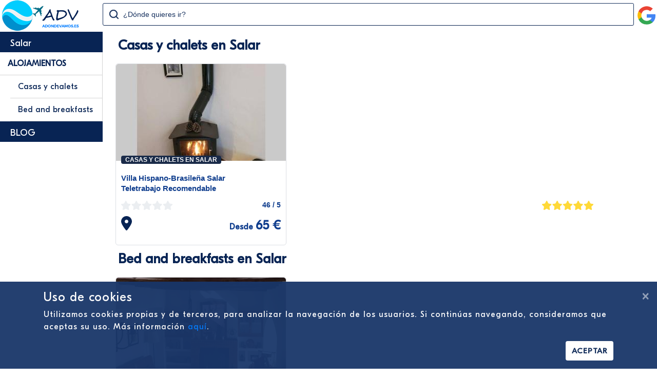

--- FILE ---
content_type: text/html; charset=utf-8
request_url: https://adondevamos.es/alojamientos/espana/andalucia/granada/salar/
body_size: 53623
content:


<!DOCTYPE html>

<html lang="es">
<head><meta http-equiv="Content-Type" content="text/html; charset=utf-8" /><meta name="viewport" content="width=device-width, initial-scale=1.0" /><title>
	Alojamientos en Salar - ADondeVamos.es
</title><script src="/Scripts/modernizr-2.8.3.js"></script>
<link href="/Content/bootstrap.min.css" rel="stylesheet"/>
<link href="/Content/Site.css" rel="stylesheet"/>
<link href="../../../../../favicon.ico" rel="shortcut icon" type="image/x-icon" />

    <!-- GetYourGuide Analytics -->
    <script async defer src="https://widget.getyourguide.com/dist/pa.umd.production.min.js" data-gyg-partner-id="5IQO55D"></script>
    <meta name="publisuites-verify-code" content="aHR0cHM6Ly9hZG9uZGV2YW1vcy5lcw==" /><meta name="yandex-verification" content="cad697e6d5e6cbf3" />

        <!-- Loading CSS -->
        <style>
            .loading {
                position: fixed;
                top: 0;
                left: 0;
                right: 0;
                bottom: 0;
                background-color: white;
                display: flex;
                justify-content: center;
                align-items: center;
                z-index: 9999;
                transition: 1s all;
                opacity: 0;
            }
            .loading.show {
                opacity: 1;
            }
            .loading .spin {
                border: 3px solid hsla(185, 100%, 62%, 0.2);
                border-top-color: #082454;
                border-radius: 50%;
                width: 3em;
                height: 3em;
                animation: spin 1s linear infinite;
            }
            @keyframes spin {
              to {
                transform: rotate(360deg);
              }
            }            
        </style>
<style>.main {width: 200px;position: fixed;z-index: 1;top: 62px;min-width: 200px;}.contenedorGeneral {margin-top: 62px;}header {position: fixed;z-index: 2;background-color: #FFF;}@media (min-width: 768px) {.main {display: block;}.contenedorGeneral {padding-top: 5px;float: right;padding-left: 10px;padding-right: 10px;width: calc(100% - 200px);}}@media (max-width: 767px) {.main {display: none;}.contenedorGeneral {width: 100%;padding-right: 15px;padding-left: 15px;margin-right: auto;margin-left: auto;}header {margin-top: -62px;}}</style><meta property="og:title" content="Alojamientos en Salar" /><meta property="og:description" content="Casas y chalets en Salar, Bed and breakfasts en Salar" /><meta property="og:url" content="https://adondevamos.es/alojamientos/espana/andalucia/granada/salar/" /><meta property="og:site_name" content="ADondeVamos" /><meta property="og:type" content="website" /><meta property="fb:app_id" content="428351038893302" /><meta property="og:image" content="https://adondevamos.es/imagen-alojamiento/villa-hispano-brasilena-salar" /><meta name="description" content="Casas y chalets en Salar, Bed and breakfasts en Salar" /><meta name="keywords" content="chalets, breakfasts" /></head>
<body itemscope itemtype="https://schema.org/WebPage">
    <form method="post" action="./?Pais=espana&amp;Comunidad=andalucia&amp;Provincia=granada&amp;Poblacion=salar" id="ctl01">
<div class="aspNetHidden">
<input type="hidden" name="__EVENTTARGET" id="__EVENTTARGET" value="" />
<input type="hidden" name="__EVENTARGUMENT" id="__EVENTARGUMENT" value="" />
<input type="hidden" name="__VIEWSTATE" id="__VIEWSTATE" value="BuKCWPxg4KzLKaw1MebzZ0lHNuc+6C7vBW6ak3Rs7MhiS1dZLamjMrKNxml/U7LXiS8QuOh/J5BVfnyipSuFpQCg2/T0JXKr0RMazM9Fz776M+PZDGLrKcjQwwnvqJ503jcaXZqBeBGEREer25FF54mm7dxH1ggA+obTGHVL1rVlB1z+vpN3S3Pi1+eZBtSjDsOHBhDE62XtXk06Ao0UhByNKvHJBvM07SYyj7Skraeph3cRVylM5/Mvja1EuFZyRvvJ3DCVagYJRHNdBr8pyJ4TB2YfvEowgPvPSyZyqvJEFsyZT6Oq1s9wQ8CGYfPt8P82wTQMOB9FINfqQVgrElgk/QeLR96HmLg+vVQc6D7q0gd6ypZ+J7jNFDYDZJKKrlc8ymk8Q4ifu5Ouv7FfJZ48gZLL14dM9GWn2HJRMbElWL46pfLhHIhTrv9k9d1teANHvfhu2Xr7QJj6Cb5zihJ7WhGpuJRS9M8/JWxAWURzSJlonyLYCv1Tby59grDeZybchFCWua2Z93Z+h2GbAV5oT5XbfYVYv/sLkqDXhVzaTo3tiGsHU1+abzFTIExb2xCcAalGVumtJycjysW6DWHcg1qMOB4eWror/JAd41KH4egOG1UouoA8iu3sIXbV61KvGtNy6winBDyERSbTT6DfkvK3HJqD594fpDorryJ3+J2WZRQT/6eGINls0ebnad4FcSoXRbaaTI3KYl1dTHXnb0OCzhVOmb1jl8nQKy2a08gGeztKsCimQYlJr16z9PbvwHImCYW4l5BoNa903mj470bSP+dOMQBcRguREQD5C4llDuZsbUVLwD/cSjza30tP0P8HPHCHgwvFoLwd5KQiFjFkS/hANo17mH9lSmo4tvP+Gq1EdLTERFkzfpLLI3sNu+ibyZl0sqtIENy740BabPQluQydQrF9MO/2WafgsMc0sN8VMjwSXWJcvXKpOAnPzd1HvzteMsaDa/FmjpwFH/9bFN/H+MT/3Zi4ywnO0k0101Wh46HqPCpT/FGf0LYNsygBL/5wyC7ibOp+Y7Yu1QbM7XcadLIPVI6NUCuu7J7Jtxwe+2JIflhvU1/7TTygb6EM1aAMl2ZSrNf5UDsBJK/6cJv7z0Q+57+z6RptPGuSjH7TtX1oggPl9SrqXaesfV/iulMGSY33WPoY+4T8cOgHHySXVKkyJJU92gW31lHphDsTS4rV6COU0ufm5VtsXNMRtLF/khYvBXIATm2VDT5FTEAs4npaeMnnCnbOx7f954Pou6EAR2joJqiWJBp57pCWaP39bkZRfiU+CdAcn1riMuX9/hBcLCujR1aLa7El77qr/HDBQMAP7RKkPh6snJqMtbVl8fl3funaTkR925MA3rzkiPb8sYPTxE8qA8zzPwU4YyB9UDIu7OMciyJuY2GVhGypn67ZtmAZ1g9em8YvQL11Vuh+vaCsNKZN3h8+g84e+BHfGuBa8tb+GSbhz2e6/oVC9uUlhavl/N2HVW8IpxPxEuE7Ltel8AENKlNFu4+ktqHMh8hb77MjasjExZjPX5ByA5cBZ+/MHuPtLC8EQBHHDLflRsXpROe5KLhMp+gBBXvU6RpMCTaGHOkfyfP0VY3vxUNR4Dvk0/koxdALB3F6GmXzFoxVBc2lOmlNj2zWyjlQn0WtzB2z7K3W/Ci2Kj4bhCMNUKCFg+tNFjwGjCbUTPUD8yDCNWs7VGQU2x+obFx3p1wn23Z+efCBFtP1oBWCOdfre+3BguLa1Y6Z2Cd/GkYHFztjJzYZbmpA03eXX1c+46utkwPo4MRFZ7UOCoWq9Oat87kBJ/oytmUosxOKmbQvuFLvH5O/LPp6QsuOMT+umJ7m8Fvf+rOWwiLzPFFCgFsalTYm1KeFB/k9LG7ITCV2Y3lrct6YEcTEld02oyLhsD48h0a2T870jSKNaio/[base64]" />
</div>

<script >
//<![CDATA[
var theForm = document.forms['ctl01'];
if (!theForm) {
    theForm = document.ctl01;
}
function __doPostBack(eventTarget, eventArgument) {
    if (!theForm.onsubmit || (theForm.onsubmit() != false)) {
        theForm.__EVENTTARGET.value = eventTarget;
        theForm.__EVENTARGUMENT.value = eventArgument;
        theForm.submit();
    }
}
//]]>
</script>



<script src="/bundles/MsAjaxJs?v=D6VN0fHlwFSIWjbVzi6mZyE9Ls-4LNrSSYVGRU46XF81" ></script>
<script >
//<![CDATA[
if (typeof(Sys) === 'undefined') throw new Error('ASP.NET Ajax client-side framework failed to load.');
//]]>
</script>

<script src="../../../../../Scripts/jquery-3.6.0.min.js" ></script>
<script src="../../../../../Scripts/bootstrap.min.js" ></script>
<script src="/bundles/WebFormsJs?v=N8tymL9KraMLGAMFuPycfH3pXe6uUlRXdhtYv8A_jUU1" ></script>
        <!-- Loading HTML -->
        <div class="loading show">
            <div class="spin">
            </div>
        </div>

        <!-- Loading Javascript -->
        <script>
            // Loading
            var Loading = (loadingDelayHidden = 0) => { let loading = null; const myLoadingDelayHidden = loadingDelayHidden; let imgs = []; let lenImgs = 0; let counterImgsLoading = 0; function incrementCounterImgs() { counterImgsLoading += 1; if (counterImgsLoading === lenImgs) { hideLoading() } } function hideLoading() { if (loading !== null) { loading.classList.remove('show'); setTimeout(function () { loading.remove() }, myLoadingDelayHidden) } } function init() { document.addEventListener('DOMContentLoaded', function () { loading = document.querySelector('.loading'); imgs = Array.from(document.images); lenImgs = imgs.length; if (imgs.length === 0) { hideLoading() } else { imgs.forEach(function (img) { img.addEventListener('load', incrementCounterImgs, false) }) } }) } return { 'init': init } }

            Loading(1000).init();
            $(window).on('load', function () {
                $(".loading").hide();
            });
        </script>

        <script >
//<![CDATA[
Sys.WebForms.PageRequestManager._initialize('ctl00$ctl10', 'ctl01', [], [], [], 90, 'ctl00');
//]]>
</script>

        
        

<header>
    <div class="divTable">
        <div class="divTableBody">
            <div class="divTableRow">
                <div class="divTableCell divResponsive">
                    

<svg xmlns="http://www.w3.org/2000/svg" class="barsResponsive" viewBox="0 0 448 512">
        <path d="M16 132h416c8.837 0 16-7.163 16-16V76c0-8.837-7.163-16-16-16H16C7.163 60 0 67.163 0 76v40c0 8.837 7.163 16 16 16zm0 160h416c8.837 0 16-7.163 16-16v-40c0-8.837-7.163-16-16-16H16c-8.837 0-16 7.163-16 16v40c0 8.837 7.163 16 16 16zm0 160h416c8.837 0 16-7.163 16-16v-40c0-8.837-7.163-16-16-16H16c-8.837 0-16 7.163-16 16v40c0 8.837 7.163 16 16 16z"/>
</svg>
<svg xmlns="http://www.w3.org/2000/svg" class="cruzResponsive" viewBox="0 0 320 512">
    <path d="M310.6 361.4c12.5 12.5 12.5 32.75 0 45.25C304.4 412.9 296.2 416 288 416s-16.38-3.125-22.62-9.375L160 301.3L54.63 406.6C48.38 412.9 40.19 416 32 416S15.63 412.9 9.375 406.6c-12.5-12.5-12.5-32.75 0-45.25l105.4-105.4L9.375 150.6c-12.5-12.5-12.5-32.75 0-45.25s32.75-12.5 45.25 0L160 210.8l105.4-105.4c12.5-12.5 32.75-12.5 45.25 0s12.5 32.75 0 45.25l-105.4 105.4L310.6 361.4z"/>
</svg>
<nav id="navResponsive"></nav>

<script>
    $(".barsResponsive").click(function () {
        console.log("Bars Click");
        $(".barsResponsive").toggle();
        $(".cruzResponsive").toggle();
        $("#navResponsive").toggle();
    });
    $(".cruzResponsive").click(function () {
        console.log("Cruz Click");
        $(".barsResponsive").toggle();
        $(".cruzResponsive").toggle();
        $("#navResponsive").toggle();
    });
</script>
                </div>
                <div class="divTableCell divCellLogoNormal">
                    


<a href="/" title="AdondeVamos?">

<svg version="1.1" class="svgLogoHorizontal" xmlns="http://www.w3.org/2000/svg" xmlns:xlink="http://www.w3.org/1999/xlink" x="0px" y="0px" width="155px" height="60px" viewBox="0 0 155 60" enable-background="new 0 0 155 60" xml:space="preserve">  <image id="image0" width="155" height="60" x="0" y="0"
    href="[data-uri]
AAB6JgAAgIQAAPoAAACA6AAAdTAAAOpgAAA6mAAAF3CculE8AAAABmJLR0QA/wD/AP+gvaeTAAAA
CXBIWXMAAA7DAAAOwwHHb6hkAAADzHpUWHRSYXcgcHJvZmlsZSB0eXBlIHhtcAAAeJztnU1yozAQ
hfc6RY4gd+sHHwcb2E3VLOf481pkbAfjxDGZqkdVhypDQGr1p37N5i0If379Dm9vbwfpogQ961S7
GsuhaDmVXJPEIiWXWo5l1EFknE6n0ySC+8eS7E6umtOgMQ01JsXYrhxD6mpfMTFr7dOYU8EZAVUx
SUQnHWOv59ppX7uCiWWwxcpBov1fzmWsas+CrYBsUpksD+3nB5fhLZNrGNw72Yx0mSExd2nIMYgl
N9V2S7OMqjIgn6gHxaoKXtw7aNJs17h3xl1pz0UmnOffEmRow/o2sMeQKnFxiOHN14AU5IKRWVJK
5QoYGuH80CC7mnBE7QE11fYnY8UgGVveFesf9GjHJR/B7xDmIDJUraiS7UvtAIedsufXXJYZIR0U
D6WRcrS9CyjpVEak+D4AGy9YG1ttGWKn+zvU92NRNavFPVTLaLxWE9coSRmA2yHnaIAoQrSqzlmH
5TqmmRa8T5Z2xrRku5Mt5FTOOt6WHhBHG1VraFt4wvrRKoxiR+lyU7UNx16rHPXcMvk0fFjbg9Ws
ckrzWcemo1YrU1ATkIaccIKi8Qv9KqSY+wcZ3IS6Xz58WH9AmglYpR4/X/+yvODcQ9ApLNZfDbXU
kkz3agqznGY1PS+/e/WFV+SHybrUXkCaEYGknK/dZAPxmzEx2wvFWgcymEV4uIpwsdmG0NboS2mh
BtsbHZE+rvCmzLYYdFVtd9ZGLpS9vonre3g7dn6hhPlVanVbvkzX1PL4uOu1V4//Feg7MPRor8Pw
oX1kYchoQ6DPCrM7tOdVtgO0V1uGEu1n+p8D7ZaFI6MNgR4XZodoz6psF2ivtQwp2k/0PwvalYUl
ow2BHhVml2jPqWwnaK+0DC3a9v7nQfvHwpPRhkDrhdkp2jMq2w3a91uGGG1r/zOhzSxMGW0ItFaY
3aJ9rbIdoX23ZajRtvU/F9qqU7NXtFWDZa9oX6lsV2jfaxlytC39z4YWe7aMNgRadfz2iva5ynaG
5mYmK5qbmaRobmayormZSYrmZiYrmpuZrGhuZpKiuZnJiuZmJimam5msaG5msqK5mUmK5mYmK5qb
maRobmayormZyYrmZiYpmpuZrGhuZrKiuZlJiuZmJiuam5mkaG5msqK5mcmK5mYmKZqbmaxobmaS
ormZyYrmZiYrmpuZpGhuZrKiuZlJiuZmJiuam5msaG5mkqK5mcmK5mYmK5qbmaRobmayormZSYrm
ZiYrmpuZ/6zD1Q+oZPvIhH2SoNb52yfhL41uilTYkGfsAAAe8ElEQVR42u2deXwcxbXvv1XVPTNa
LMm2bAtjLHkRYFYZsAm7EyCEXfCUkLDaL+uFG6wshOTG9yLycSCELCL7Qi6GkAcEJREEAgkBxAUC
GBxssAEjG8uWd9nWaJ+Z7qp6f3SPNBKSJVm2FT5Xv89npF6qqk9XnTnn1DmnaoS1lgMNcRrwIvyj
qe07ccTNf2qNVj/bIte3mQ7ni5Pc7ynhvPVmSv+qKOqu+/5hzpOrsBx/wKkaw8GGOEDMVphq7spe
1hK5YAf60y90EflnyiHL6Fm+Y3PafBfPgG8tYIlIQVQKBLS0+d7GIyKWo2OiLSbkY+dke29ec6jz
JrTvgPHJ0e6wMew79jezufc0tn5qnY7c9bd2W7DJc9jpS0CCMCAU6OAU0aemDf4ILFZYQJMnBROE
z4mRCGfkmfozs8WSuROc3492p41h37AfmC0+HrLyf7VFf6kmLi9/MymmbdcCcEBpwEEZjZEKEAgD
VoS89X5qUMbgGNDKopFYBFiDFJY5Ek7J1W9fNTFRs2BC/k+AnaPdgWMYOkbIbN6cv2w31T+Kc+rr
XSJ3p6dAqlBqWcAgkEgLRggGf5IFYZFGYMPyyoIRNmA6AGspiyX5SI5dc3mu/fx9k+pf/OWYhfeB
wD4zW7zJXPzddvvQ7+I6a5MnQDlINAbnwFOtLSifk6Ie/z5ZvH7d5J3zoFgf5L4bwzCxT8x2b2Nq
8f1xUf33hAXHwdECa8EKgRHDbm7YkMJircFqwTgXLszTq26f6txQkiVeHIU+HMMQMVxmy/v397yv
PtQivrrLt1koB2XAWoFxLEpbtJAHnGiFxgBWKDAWIQxnxbz2Lxe5Sy6eqO4arc4cw94xHJ2X9/VN
+qlH2/z5u3QUpAQLWhDYaEagxUEQa4BGBQcWkAaloS7h5NptptpP2hmXTXUqD243jmEoGBqz+Z2l
N2xUD97fLE9otVmgYAjW/sGBVSgTuEue6zTErVmcklpcUaQWjzZpY+iNoei8wuod9vkH4uKEViEQ
AjCjTXYmDEnXYoTAEYpVXRFub9I3/m67vn60KRtDbwxqs922rav2h9vVpbt05P2O2H8xCAsOFg/D
gpjH14qcc84vdJ4+kM9c3eqd+/iK186ZGI0t/8ypc/8w2n3wr4y9qVFRs7194b073Et3+c7QZOAo
w0owRuBYQV2Hw9Q9qcfPz1OziYjNB+BxU3781Cv/WfvG2zc07NjKzeXnwb/813F0MSALbenw5t7d
rH7+ruci5AejD4U1GCxaGnAkf2xzo5Xbk/fs7+fshkOvf+DRF+58+sUbnllZT/GUInvczOIxtT0I
BmK2CXfsNHf/tSMWBYmwHwxms8gg8iAcEIKEcXh0jz3nt1s6v9BvhZ7ZcwSYU3nfw6/c+fSLr2aU
OPE7f3jik4+/9Pph6Quvbmv+9KKf3rf8v/+xanZjWxfTi/K44LjDv/+hosKfj/b7/6ujX5vtod3J
qlsb5S1vp9zAw2Et9gMi3TKhhMb4hovHp9oeKc2ZBrSGt3J++cKKB+veXHdcp+//c37ptFMa93QU
/OG1FdHFZy9gciz6M5PjvL2jqeObT655q2jRxxb8tbi548vxwrzP/vrplyv/Z+0mdMQhajq59pST
NvziyovKMtoewwB4P7N5lP3fhtSr9zTjCBkBawARMFt6FpquIoAwTQhEICm6ZWV4bbReDINjLZ5V
FKgkP5iYXLao+P5FcD1A3vf/XveDB19585ymVlO8ec9utEkhcieSayzZMYORipZ4nEj2eCbnRMlT
inaRYv2OONmRfDoSe/jECUcm77juyvNLYuLZUXvRDxDex2w/3Nb1yTt3RR7YloSIBM8DqwBpOTyq
OcWRlEQs41zBOKnp9Aw7jGSLL3gvKXjbc9njBwyKDLI1rFHYgxBZ6PVi4X8LYODCvIR9rNgtJKb2
ZBRzflO36pQdnW2/emFDw5FvNG5jS7wFhEvEieEoiTUenjEYBApwlSLhJ7j4iFK+efk5F8+bNuWx
URu9Dxj6MlvRte+1rr5/V85EpTQ+EtdqFuYZrsj3OToWpUAZXCwCgxXBxwgH4yu6rGazJ3ipy+Hx
Np9nOiO0WwuORGg1qn7gAqG5o9C/83OF0ZvJfh8probTa15be9UL6+rPe7Nx27Q3du6mub2T3EhW
EBrDIhCktGFWfjZ3Lbr67vNmT/rsvtITK60oA6qB2kR9TfUodg2x0ooCoBZoSNTXLDxQz+klbpbv
Sn789c7oRCsUvpaUxTR/Kxb8bCqckq2IigRttpNdNkmT1ezWgtaUQ3vC0mI0BktxxOOaCT6/Pwz+
Xpzic3mCAmOxenRDDnENr/n2JrK8o/u57Sl49oqTjvjMjz950dG//Px1X7j86JIbyo85tgXrBYlS
Nugqay2RaAQb8atHSFItcBZQPtyKsdKKglhpxYK93C8ZZpNlIS3XxUorFo7kpULa+n1+L8l2/bv+
Pfe0sjBh4NL8FL8qMhQoSatvsRJ8IZBWoIXENRZlNVpkWGciyLTFSiSCmNQopXinC37QrLiv2QEk
UoERBqGDGSQHPKZqwWpmRCzfme7N+0RB9mtDqJR35b21Gx955Y0Cq6IIAa6FVukxLS+La04uu3Nm
tvunT3/kzJf2YUAWAmmXzHOJ+poFw6hbAqwE8jMuP0fALANhVVinNlFfUztAu2lGGBY9/bSzjOAL
VJaor2nIvNcj2VpT49YI78KErzkjV/HrQyTZUrBHG7S0CGnJspClIcd4ID38ME8yneUtrAg8q4DB
0mkk7Z6lNGL5dZHhseIU87M0xvPBgFASdRAEnkDgWMk2z7K6xd7A4C7qwz997x/WPPzSioJEJIq2
CZTw8KUh20raWjz+tnLtTTKSe9M+klQ1gtdZSG9Gg70zGsDxwHXAn2KlFQ2x0oryfsrcm25rHyQj
0K2OrwvpW9j3fnenP95p5zV2yElTXZffHNrFOJWi01jylGCCsihjSRhNuwsp5TLRRJggICotsh9r
LNNA79TQpi3nZFseK/G4ZYoh13iYFOiD4FKxgJCCBA4bkqoCbHRv5b9R+8STv1/x7jRf5eL6Ca45
8ajmc44+qinhdyJRaGP46DHHNlx72glf2YcBWQAUZ1wa7uDWAhszzlsIJNtzwK19PneF11syyhcT
MF1Vn3aXZRz3vTdUVO7tZne4anknZ2/wFT8p8pjheiR8RURJnu6wPBF3WeHFaPM9fCkoUB4zlGJu
tuSMXM3xjkNE+rRZi9UuRoAWFteGvhIBVmhafYmSlm9O8vhIboQlO1I83+aAIxDSYo2AAzVrtSCE
5ZWktOvirYWzC/Ib+yv2n4898993P//6jPakoShbcOncY9/6xbWXX3H735Zf9I91626PJwzZUcn0
KeOeV4IN+0DJsn6uVQ42UGkk6mtWxkorKoE/hZeqE/U1VYPVCycklQSSB+CWWGlFXaK+pi5sty5W
WpFWx+Wx0oqCRH1NfKgvFUq1zHeo7Vume2RfTUSPnxP1uCoHEJJXfcXHNzlc0hDl560Oy7ssb/su
9SmHVztdft/m8I2tgnPfcynf4vJwSxSLZJzr4ViNg9f7SVYiBBgLu5GcHtE8VGz5jykerg/WpnDk
gUsnMUJgrSBlzLg3OmIX9L0vIoIfvfjS1x9+8Y1Fu+Kaorwo/3b2yS/94trLFwGr/8/8o56YXTTZ
pLwUXtKypaV163BpCJkkLdUeIZA60I/KGQQLMo7rhlIhUV+zMpxpLsq4XNWn2LLwf79qcBBU0qPe
n0vU16zsWyBkti53uZfKuSpHURDzebTF4fINgr+3KYgIlFQgRWiYgZAKhUU5UbpElKfbLVdvgUs2
uPyxPYrrQK5RA+a8SQNNVpHtQ9VkyxMzOznOieB7B06lahEsvmk2ip92RTqAUiAHiAHTn1+3+WuP
vLj69rVbdnN0cT7fuPDcv/zXRR8+HVgOcHhB7qrZ+TlPZLsOnu+zvS3x1cr7amsZYopC+M1PD+7G
cDCr04M7zFnggvRBWjINFYn6mmUE6hX6qPDwXlpFVw61zX6kWlV/5STArg6naF7ULDhvfJK6hGRh
Y5S4cVAuSCvCwIHtZjYA7RisAGktQklQkpc8hys3SD69yeVd6ZMfSXuoesPRAilSJJXHbq05M0vx
lxk+NxYaIsYPxF96lizsyOMQFoQwCJmiVTiM39Jwy8du++m7JbfctfrsO3+x5up7H3jrpoefuOOZ
dxo487ip/Nu5p19/44Kyi+mTuXfZ8WUPHpI/DutKHnz2BRXJyz8NmDpEKpbR881fmKiviYczw/Tg
lg9xYEugeznZc0Op0w9qM477PndZ+L94b+6VPqikt1Sr66+QBLhpg2cPU8YeIqNUbrG0IVDSAaOC
cQ/DUkJblA7WHGBcDCJUTxJQCCEgInm4Q3HBugi/i0cpcCyuCheLhjAChFVII3GsIG4MedbjzkM8
/jzd55RsD4wBbVHWIvEZykLAvcH1JcZIpkmfj88ovL9s1qz/ycIpeaZ+y8zfvbou5+V3tnLmMbM7
v/eJc6694ZQTfk4/KaKXnlT6t7LiKalUZzsfP3Ve6rvlHz4NGDR9KVSfl4and/UZjPTAXxpKiMFQ
lnFcN4Ty/aFggGPobVNWDuHdCvqUG7COBLgv1cEJWZqH2gSrWl1wLNJaUBCTkmwEWY7EcQVa2YFD
nlagrCQiFFtNFosa4cvboqREhOxePo7ejCOAJILWFCzI1fx5us+3p3ocEkmhtUbjMKI4q4SUkGB8
bhqvmZQj3vnOFR879+7PfepbFx4+GxI+WVGIRWJr500v/e1eWtp5ROHEX+ZmR4lIpxEY1G4LDfMf
hqcbGdhOgqHZSQsyjlfuY49UZhzXZd4IfWOPhKeXDmGmXE2PVLu1P1stDQkwsaOTHCG5d7cB1yUi
IWY00catqDXryXpjPdG3NhDZuI1xXV1EAt9st1bt1q5Cowl8aFJZpHT58R64stGwQ0vGORqDwOKE
jmCbKfCwQhP3LCD5jwLNU8Ue1xd6FNKF1aZXbL97Bwdpu88lPfdF5hv6gPb5yhTNVQWwOWnzgNRp
h064/YrTT3zyjCNntaV8w+6WrkE5umL+yQ/MKiykLdU5C5i4t7IZYaA0Fvad4YWDk1alC4fAKGUZ
xyuHUL4vTeX0+OU2DqDyqjOOK/fS1gJ6Zrcb+9R7HyTAHZMns9ZTrPajuDGItHRgXn+Hznca6di2
i927dhPfuoOO+k2kVqwlVr+JQt9HKcJ9OSxSWzAKcEipIGPWSAEqwtOtUS7aBG92RhnveIDBk+AY
yJRyAokUAmt8mrTkUAU/nWx4pgRuLExyiNMB2gNfY6xBCFDG4lgfKYKPqzXS+iC8YH+RlGGcSnDb
oZbbJhk6tYFUtgVY0diUuOZDx5z/ncsu/MoRh0ygId48KLOVTc19acb48a+3xOOd9PZf9YdqMmaf
fQc2VlqxIFZaUU2PKjt+CJKkLINRGgajt8/zShiCJA3p7P4C7EW9V2e2NZirxAGoOCyLisYERlpy
drfTubIe7fng9mSNC6nAWpLaw3tvG9GdbeQePg1vUj4d1gb7xfQ2zXqgJG8lo3xss+buKdlckpdk
j4Y2R+DagIi+ilWgSQFbjWB61OOOKS43FET5a6fh0TbLii5Ns1agVeCbsyZYhGBl9+QiF7iosIvF
BQ5lUY8OoNV3eUYnuJYcTjxsEgCnzpr464qTjrm25uVVxw5l0D516ofu27y5wQcG7NxQgqS/9S3A
slASpD8Def3L2buESKushqHQmkFPCYGUTddfNMhMtppA/eeHNC3r014lPROVW4cyKxabk23Hxlpa
9pyxY0rj2nYr3FXvoJu7MBEXI0Ib2dpgPIUIVKYRGKNR1lI4ewaJ4km0CBuoqwHinFJYjG9wleaO
yYIvTNSk/BQpHQHlI2zIK2F9KwAN2gVlQFmBiyBbarqEZWNKsiIlWdEFW1OKJt+Qkg6FQLE0HJFt
OTVHU5plUMbQ7itcARu14I4d4rMPHJl1dyZ9jbvbi/6xrmHRFScfc/twBnGAgS0ImSF/GNVawvIb
E/U1JQO0Wwa8njHAVUOkpZKeGWMLUBm6OQar1xye9qKpT3x2VaK+pmwoL+gAWwp0YfYEKYTd1oTX
2oWJKIS0GUmSojtHMvhnQUq0sTTVbyC7s5280kNpdx2MFkhrwp2KelxQ1giEUngovrzVZ00ClhbG
mOim2GkNMaPQstsEC5hPStBBWxqLLzRJLZHAdMdyuKu5KleQEhbPWIzVuELgClDWkLSGRFKSEBKk
RGpDFpbjsxJAVq+OOGxi7vYrJo6c0UIsY++M1kJgmNcCdYn6moYwfHQLocthAElRMFQCQslaTo90
hUA1lu/NiE8jUV8Tj5VW3BvWL46VVpRnBPEz32/hUGlyDo3k7qGI2NTmzqRtiketECAFQ9qWQQqs
lCQad+IkPHKPnUmHI9BWvE+l9lKv0uE3ccErXUm+d6jLR6PQrFKBTyRj1mkxYYA/OBc2mJUYBEkL
yfT1cI8jASStJQHhlSBTQBC47owARyimu9lD7Z9hIxzkSzMubSSQAisJGKxhAFtrGQGzpQewrp8y
CwZ5dllYt5ze8VcIYqXVwwlBEajSNLNWArXhlyJtAnxpKIybRjrFSJz18vbHX16+/fyUHt5mQAKL
AnzfkjMhj/zjZrPdVZjAn9svpAGpfHwtiEifygmWLxZqioSmTSt8RHdw3wi6/cn7CosF4eBi2Olp
1rVGvnDBjOgvR9Bkv+gn/We46UO19DDq3L4DmSH9IGQegglDOf0zGATZHFXDnUxkPLOOHua6NeP5
w05FSus5W5ZoaTFm+LFJi8AXAhxJx544bW+uY3LSR0gvSD8KN37JhJHgWwchJSnj8t3digs2KB5s
c3EcyThpkCKQVdb2F4MYHoKtSAzKEWze09n25LMb/jKiBgfGMnoYrYXhxxer+7TVFwsyjm8hsKme
BRbTm9FaCEJSMxL1NQv3ldFCVPV5ZhrDfbceo2pmXk7NIVlhpHy4SKszx6GjKU7rmnWM9wAHjLSI
AfbRsgiECsJdb6YiXNMg+cRmh2e7BLiQoyQuAitGxm4WiRIeXb7hjRZPnHeK3TWC5vpFmDSYOcMc
9iCHdlo6BHV8P2lAKwdp4hGCQHtJor6mcoRM1h9Nady6L213M9sVh09bXZTjJEcyqsIKpOPQuStO
avUGClIeQoX200AqVUuElbhIRFTxZBtcsDHGVesj/KHd0mUdJipJrky7godJE5AvLbkym/s3J3hu
S/zhC+fM2W8bQcdKK8pC9ZdpiN81UEbsEFCVcVzZ515dP+U3Al8Cxifqa8oT9TXLhmmXDZemFgZx
3g6EbmYrymVtO+7vXOGDVYh9sJIMFq0EuC4dTXvw3nqPXN8gIoANtiwVojfDGBmsYjcQOIWFA1Lw
RKfi6kaXcxs1N+9UvJpwSAqXAmXJV5YsaXGURgmDYwUSg5QWR0AES5awFChDljT8I+XwqR3w3bXN
+FvafsL+3RpnAb0nBPcm6msq97WxUJKkszJW9rlXS2A3PUdgiy1K1NeUJOprhmv47ytNzzH8SUY3
eq1B+MmbO7942wtbfrSt0wR+tZFQaC1C+0QnF+IePZN2R2KNJfCoDB5WD2ahJpgg+BocwZyox5kx
ybyoT0lMcagryEXjCktUgMTQjkOzlexKaVZ0Rnisw/JCUuLtbuPi9p3cc9GsqomOunV/DkaYHlQC
xPfXSqlYaUXJ/lCD/0ros5SvY/wZ96+rf2F7x0SpYpgR6dTAZyZ8TWRyAbE5M2iJOlgdLHYefEcH
i5AaoSVWSqwxgcM4zP5V1lAoYZIryJaQJQLbrskIdmvBHt/HNwK0i4hB5PU13HFkzq7Fp5QczxAC
6GPY/+i1i5E2OUWXzMz966tNySuDueQImC30awlXkdixG1I+eUfNpD0nii9A+iCECHau7AcCgfId
fBnKQRlEEiwSg0ALxQ4MO1KEnGsAGRxLAbjgQlbUYlZvZo6XNGcdVfptxhht1NAry9QzbFl47PQf
nzg5yzP+fmg9zIG0kSiJ5nY6Vr5LdtMesgGjLEbavVXFD9M4bLhqS4sgf64nzUQGcVEpQCqElAgh
gmUMDsSkwGlowmts5JKj8taX5UeqR7vD/zejF7PFHFonjXNfnl+UfVteTO+/rUythYjCdCVpX70B
9d428nWQhoTYj7Z6uN2pFZZsI5AbttK2ej3zp+TY84+des1B7Ncx9IN+8+d/ePasH80riu3CN4gw
ZDTiTWKsRUiFtdD+XiOp198hZ3ucLCQi+PEXRHrGmkGcDOumKZDp+6KnTvrcqiBRpcA3iLc3kXi7
kViW4ZpjJq/4UH722tHu7P/tGGixxp5rSouunTnewWqNxBk5ryHwhQ2yOlyHrrY2OlavI7J6PYXN
HeQKg4wEdp616ZX1Qd3u+GiQV9l9LrQFabEOuApyhCVrexPJ19bQuXUbRgjKD5/U8tkTiz7HXtKB
xnBwsNc9db/18vrnq1/ac3rcKKwMdybaHw8VNgjiG8BPEpEKd0I+FBWi8vPxIhLfCVcehNm5MgzZ
2rCuEOBYcA24nSnYGUfvjtPW0hxsm58ynDTV5VfnHnnj3KLsH492R49h8A2cJ13+x3f/WvtefK6V
CoRA2MAFMRJzLphdBrNdYcMImQ5mm07MQeXloPKz0blZjMvNwTeGuHRwINiAyPNItrSjfIvf0o7X
0o7vJVBIrCsxvmZK1KX67JKnPjlnwqeA3Qe8I5cEsUy7NIgZiiW9vP0NQKVdSlwsoZIgaF5AEBGo
IvDRVYdlVoolVBM4dMvoycyNA1Xh/cy2V6b/26UBDeH9yvC5tUCtXUq1WEJZ+Jwqu5Q6sYSC8P4y
u5RlYglV9Ky2qrVLqQrLLAvpWJlBQ7qtNJaF96vDsnXh+zSkCwz2OwhNd545/WqrWFP7TgsyKpBC
YIwI08H3DZb0xoIZTBsm3Wrfh13NsHMPQklSKviBDR1+PABrMb4ObDkpAknmuIEbJSXJj2m+cdq0
1Z+cM+Fi4ID/RqlYQkk4SPliCVVhB59FEEZKD0BtyJBV9ASxq8JPbVh+mVjCgnCw4uH/hnAgy4G6
8FlnAR8O20iXqwrrlwMlIUMsDO+VhDQUhHWrCCIfleF5XfglqMygrTpktHT7CzPoImyrgJ6QWgM9
Ya1yYEEmo8EQFtjOKoy9tfjk6V8/Y1oEk7IYJEZqDtiukkKACix9KyW+MfjGBEv7jMEYg7EWnHA2
oFTo7AV8Ta4yVBwx6Z7Fcyd/mIPAaCGqCBjmXnrHEVfapdQRDNRZ4f9qu5Rau5RaejPeqoy2MtFg
l1Jnl1JJz8Cny1WF57VAQShtFtKTMVJFyAwh46VRFjJlJT1B9vI+tFVmth22WdCHgUoy6Cig50tT
TT9p60Nazb2gKHbHjadPv+wjxTnGhFtRjnQd55AhRD+fzAIhHRoKopKrj8t96O6Pzly83W8q2OS3
xQ44ecG3v5welXddeC0TJQQB7AZ6r44qoWdQ4gSMsrhPmcznZKYRVYWfOruUOHQz76X0SMhiepi5
MqNuNT1qry7j+SUZZcr6XK8CKkMJmEZDBh0N4Wd82P49IfN3Y8i/XVVRPL62KMZlU5bvrH14bZvQ
gHJFr8XrBxNSyHDGatHaUpKjWTR36mP/9aHDPge0JUWOFFYfjN+iqSS0ZcLzKnoGdmEoUcrD63UE
KquOYGCuAy5LNxSqvi/Rs84UYEFow5UDj4S2FvTObasiGODXwzINocq+i56lhLX0MFB1SGNVRjtV
A9BWTY+9BrBdLKGWHrWcrl8SthFngMU4w/px0NOnjH90xqn58x21rvrRdXtOa+mUyGg6V/dgcpyL
wEejwZPMn+Jw1VGTfrB43mFf/a+QkGKVPdgyu/2FBkKDGyA0sksIsjMg6PxquzQYrNDmWkgwUDNC
xiiB7glGdchMK8O2S8J2KkP1Rkbb3chg1LrwUh2B4d8QPrcSSAC3hpKwILyeWb+MnglC2vasDb8w
JdA9cSmix5bMRFnGu3W/cxr7+uO2bvXyhp89sD7+meWb/dDO6m6SA854UoMnGO8aLpqT53/puOk/
mFuUc/OBfegYRooR/Wz3n3f4H777tfVL3trW9pF1uwFHIZWPMAYjIsEmz9YGW2Xtw4RC2iCrzkgb
rNQygNZkRSXzxke4sDjvt187c/pDwOOj3ZFjGBwj/I14APKWvdv0+bp1rd9+qmGPu63LBmpVGmQG
gw2X2YK1UQZfSPANeJLscV0cMS6SOnlK3v+7+YzZfyrJcR4d7Q4cw9CxP5gtjeOWvbvj/KfWtly8
rjl52tutPm1dYeqIIPCFiSGq2NDJi5W4kSTFWTGOnBTl8uIJr11wzOQbpkTF8tHuuDEMH/uT2bqx
rsP77O/faSr9Z1PyvE07mw9t9pyJOzp9Oj0PLQLjrlvOCRnOZoNwmLSWAtcwNS/KUeOirXGbvOuG
+cWdlxxW8Cjw1mh32Bj2HQeE2dJYLwTTrX/WX97zTtzV3v6tt+PtOSt2NlPfLEl4gmQyiStS5EYs
2bk5HJYfY/6EKLNzs1bNnzr+7qOnuO+BOlDL7sZwkPH/Ad9xdSimpPa1AAAAFnRFWHRDcmVhdGlv
biBUaW1lADA2LzEzLzIyjuBXqgAAACV0RVh0ZGF0ZTpjcmVhdGUAMjAyMi0wNi0xM1QxNToyMzox
NyswMDowMCsItWcAAAAldEVYdGRhdGU6bW9kaWZ5ADIwMjItMDYtMTNUMTU6MjM6MTcrMDA6MDBa
VQ3bAAAAE3RFWHRkYzpmb3JtYXQAaW1hZ2UvcG5n/7kbPgAAABx0RVh0U29mdHdhcmUAQWRvYmUg
RmlyZXdvcmtzIENTNui8sowAAAAjdEVYdHhtcDpDcmVhdGVEYXRlADIwMjItMDYtMTNUMTU6MTg6
MzBawjpa/gAAAC10RVh0eG1wOkNyZWF0b3JUb29sAEFkb2JlIEZpcmV3b3JrcyBDUzYgKFdpbmRv
d3MpKGPzyQAAACN0RVh0eG1wOk1vZGlmeURhdGUAMjAyMi0wNi0xM1QxNToyMTo0NFrEoKzkAAAA
AElFTkSuQmCC" />
</svg>

<svg class="svgLogoResponsive" version="1.1" xmlns="http://www.w3.org/2000/svg" xmlns:xlink="http://www.w3.org/1999/xlink" x="0px" y="0px" width="55px" height="40px" viewBox="0 0 55 40" enable-background="new 0 0 55 40" xml:space="preserve">  <image id="image1" width="55" height="40" x="0" y="0"
    href="[data-uri]
AAB6JgAAgIQAAPoAAACA6AAAdTAAAOpgAAA6mAAAF3CculE8AAAABmJLR0QA/wD/AP+gvaeTAAAA
CXBIWXMAAA7DAAAOwwHHb6hkAAADynpUWHRSYXcgcHJvZmlsZSB0eXBlIHhtcAAAeJztnU1yozAQ
hfc6RY4gd+sHjoMN7KZqlnP8eS0ysYNJ4phM1aOqQ5UhILXep+5m8xaEP79+h5eXl5N0UYJedK5d
jeVUtJxLrklikZJLLX2ZdBSZ5vP5PIvgfl+S3clVcxo1prHGpBjblT6krg4VE7PWIU05FZwRUBWT
RHTWKQ56qZ0OtSuYWEZbrJwk2v/lUqaq9izYClCTymw6dFgevA1vSq5hcO9sM9LbDIm5S2OOQUzc
XNstzTKpygg9UU+KVRW8uHfSpNmuce+Cu9Kei8w4L78lyNiGDW3ggCFV4uoQw1uuASnQgpFZUkrl
Chga4fLQILuacEQdADXX9idTxSCZmu6K9U/a2/GmR/A7hiWIjFUrsmT7UjvAYafs+VXLWhHkIHlI
jZTe9i4gpXOZIPF1ADZesDa22hRip4c71NdjlTXLxT1UUzRds4lrpKSMwO2gORogkhAtq4vqsF7H
aqYFH5LJzpiWbHeyhZzLRafb1AOit1G1hraFZ6wfLcNIdpQut6q24dhrlV4vTcmn4cPWHmyqyikt
Z51aHbVcWQW13xpywqlHBZ0gaEBFdXn4QMFNqPvlw7v1R8hMwCq1/3z9m+WXMtawWn8z1LqWZL6v
prCU01JNj5ffffWFZ8oPk3VdewEyIwJJuVy7yQbiN2NitheKtQ7KYCnC07UIV5ttCG2NoZQWarS9
0QnycYU3ZbbFUFfVdmdr5Kqytzdxew9vxy4vlLC8Si1v65fpVrV8fNz12rPH/wr0HRh6tOdh+NDe
szAo2hHos8QcDu3xKjsA2rMtQ4n2M/3PgXbLwqFoR6CPE3NAtEer7BBoz7UMKdpP9D8L2pWFRdGO
QB8l5pBoj1XZQdCeaRlatP39z4P2j4VH0Y5A24k5KNojVXYYtO+3DDHa3v5nQltYmBTtCLSVmMOi
fV1lB0L7bstQo+3rfy60TafmqGibBstR0b6qskOhfa9lyNH29D8bWhzYFO0ItOn4HRXt8yo7GJqb
maxobmaSormZyYrmZiYpmpuZrGhuZrKiuZlJiuZmJiuam5mkaG5msqK5mcmK5mYmKZqbmaxobmaS
ormZyYrmZiYrmpuZpGhuZrKiuZnJiuZmJimam5msaG5mkqK5mcmK5mYmK5qbmaRobmayormZSYrm
ZiYrmpuZrGhuZpKiuZnJiuZmJimam5msaG5msqK5mUmK5mYmK5qbmaxobmaSormZyYrmZiYpmpuZ
rGhuZv6zDjc/oJLtIxP2SYJal2+fhL/PgIpngkWjqAAADHRJREFUaN7NmXmQ1sWZxz/dv+N937nf
GQZwwDkAHU5R8YpiPDgianAJaqWMSQgSJVF2hSQa3VITC1IspUkFt1yzLEo0srtuvGqjBRgVXDlU
lpsBGQRehplhDuZ+j9/VvX+874zDYRhgyOZbNfO+1b9+u/vTT/fzPN0/obXmnKSdy6ZXG8bkLOel
LY4Vf6tVfnZLbnCXkrLqaCDfUW5i3btloY68fHvfuXV05hJnBec0FS1uyH3ozx1yXDvyhr2ekEKT
7yANXws0GlOA1LiSoKvEUomo1FU3ReS2u6OsvqLQ+uBvDu5g0vnaL2v0fRsS8o4GLQZ0KAFagiD9
CenvPdIYShNkyrKkZqgBY0L+6rnF7h+mFuX+4W8BLvvXh71XVrbrGbtciaPNDIRGZGhO14rorpP5
d5HtcV22v/KlMrUIM6fq/wVuTwf5j9Z4H37oiMu6AgNDgBLitDCnlVaEhWZ8lq6bHVWz7x9sr/6r
wr3aGExa0hi8uCNpliIlQoMWZ9D6X+oYjUaACrg4FDC3QD41v9R8+q8C90ZDYuYvGs2VOx3TRsj+
7PM4GUoToCmzFLMLeeLJUnPheYV7ry156cJ6ufWjuMX5BEtLAwIUlNkeDxSo7zxWFlp5Li2uPlh7
+c5DMfMUcPGsyVXGhvfj9njk+Qb7UlJrlFKMj/je0iFq/NcLI3vOopmcH7/6znMbDxya9c1LK52T
Rn//Aeu3G5LW+PNvseOlBGBItruWtahBrADPOFW9Z1etnfPmrs+nARxu7Rq+dcf2AoDPG9tGT/nt
ij+/uGnbrCDQTddWXjzpOMutanKnza8T7+51LITs5bq7q4hen/3kWE6S1hQZHnMLvQcXlmU/D0T+
8c01b328r6akKD8nt7qxuey6irLGhHJXNrcnHszLyflsWG749U9qm5/4YG+soLQowoM3XP39R6Ze
9/JxcHdVex/+sUPciEqThW3NWAMusCEiNK1K0eBJDviSLj8TuWT/0ko0SsH1WW7rR2M6hkCxu+C1
N7+2+WDb3QH+vOqWDpraOjAtC6U02baNbQpaEg6Ds7O49+rRLyy5c9qPoJdD+aA1ftOcGnPVwZRp
F9uKn0Y9bsuFUlMTlhopFL4WxJVBva9ZnzR5vR3WJA1QBsj+NWW2UDxZ5D72SFl4ca/ismUfb5+2
6cCBH6w/cKSyvr0rz1VagMD3fGaMH7XjtQfuHN9duQduTrW7dHmbMe+aLJ8VJYpKS9GuwUGhkJgq
bSgk2EKRJSW+ho/iBs+0GLzXaaYBpc4s43OE1YopOV7VmpGhMad8jDd64pLfb9l4oD4UsSwCETCh
fODa6ZXlsx69bUosvQoAiJsfJtU3LrI1r1+oGGEFOEKRIzUDhEmxEGQbYMg0oKskbT7EA7gxy+e/
L3R5aahLqemBr/on0mvBPkcM29yaHHuKp+GZ//Jfv9t0sC5UUpBFdlhCoGlrd2+07dx53ZUkwKu1
5ohUYIx4/gKXEsvnC0+wvMViQb3FQ42SJc0G6+IQAFETTAEKgQI6lKAr0Hw332dducv3CjwIFOje
nujMJaSgXcnwy61cdeKz763447JVuw9OHBbNY/bECU+OvGDgNsfzGRzNa5o/5ZrHu+uZAIuOWRVT
sn05OVfz7DGTZxpNjvpGhl0DCpCMCgu+nxdwb9RnoKHoCETGmQpafCg0NcuHaCZnuzzSINNtGEYf
cU5Wl4Jq3xzfu+znb65Z9Kct1fcOLy7kwZuv+Pu511/53A9X/sn734N1l3Y5nvPWzr2j/m7cyO2Q
2XM3VzmPLRgQ/GqfY/CTOgNMiRAiPfmItI20ROu0RYbb8ESxwz0FAclA4GjRs8O00EQNwSFX8rMG
i7faM85G9joZ9Ml0AQjBJU7btmEb3qitd93Y2LKSiv+pik3LC1tHfnL7pPu+Pb5yDcDuQ0dKZr74
dqw13mXedeW4nf/87VsnAJ4EmBD2C9sDwSMNEkwTaUgwBNIQmQHJ9DaSEgyDL3zJrNoQ99XaJBDk
9jKO0IJWHy4wFP9xocuKoQ6ltg++Sk9OXxVIQlpxS3GoekBefqqpw/nx8rVbp0VCoaZVC+6+oRsM
YEz50Lry4oJ1+dlh7rn2iocBj8y6Y5QdBCvbDAJpEfFdQkcayP+inkj9MUKeg7QAAUKnZ18KjSEN
XmmzmRyz2OMKCg2NyvgnASQ1dPmK7xQEfFzu8tOBKQpkAL7uMZ8QgNC9omTmgQaU5udFHvcXyYZl
c+668+Gbr/t9aTSftqRbWxQZcODEuRg7qPj5wXnZKCFT3WUS4KBn8WlgY3d2EWzeQ3L3Qdr2Hya+
ez/qsypyYw2EBWgThNYoRPp0bQh2p2y+EbNYHTcpNgKU0OjMIDWCVl+TJzSLiwPWV7j8bKBDueVD
EKB9wAetg7RVg/RfofRYMsTl0QGKGkeGAOZNvmrWt6685NemUOWnMvQzd09996Jowa6Ne3e3dJeZ
0Jq/ycvRXZ0p2L4fL+WBbaWHJsDzfLw9h8hubidvzDA6wya4fBnGJDQFJtNrBM8NFsyJ+nQG4Gvd
Y0dPQ5MSlFiaxcUwP+qxKaVZm5TsSho0K40pDEql5qosnzsKPC42BMcCwX5fcWOmq9/MnPx4llCt
nyeRlRFOXOOp5bPuvAmD5l5wpIZahiVrj5JKOWCZ3bsn7VCEAEvS1dRKePMessZVkMjPQbuZNYoA
IfC1yY/qBNuT8PSggDwDOgLdMwemlviB5hg+EQG3ZcMdOQpXByQ1SDwiAkyhiStoUQKpodQOegM4
i741deHnya/Yp73AMvMedcxUx06jtf0vu23LxIkncLd+QUFbAsM+IZ8UgDB4odVgUsxkbUJSaGoi
4vj9JBD4CDqUoCUQxDMhMdDQqaCl2/umsyryAnmSg62M0CdJgNGJYzsjgZfZ4V8tbZl4rkNy2z5y
27oQVnoPHteaYbIzZXJLjcncOpvDShC1ICIEWpwcCLqjaHd29+VcKrpcj82x5k/6hvIVcPMnDN9T
aBtHUaeJQhowDBzHJbG9mtz2BMIWJwUvIQVg8m8tJtcctPiHeovdniRHCgoNiEgwhEagj8tABell
GZUaW5q8XpuMr284dtZwPYnz1f9etXTL0eS8IHN1c1r5AXbExrxsJMncMHi611B7XflpINDYZsD1
WQG358LEsE+ppck2wVICKRSQXo5tPmx0DJY2QypWH/v0tooRgH82cN3eg1mV0bdjrYl5DSl92uWZ
/qWBm3Jh2z6yLxlOoiAb3C93Vs/0CBAmuAje77J5v1NhmZIKE8pNKDYhR2riCGp9wX5HU6MsiNWx
pFgezozxrOB6H1YHT/3PXR+8d8QZRV9vGIQA38e2LOwx5aQGRgm8btv1qpYp0FIjdHdalzGrziRl
mnSaFgZR384VR2PByttHXD6iMGvH2YABx2EcvaYk9+HCiIS+Zklag2Hg+j6p7fsJVdcSFgptnlCN
bgbx5VFPZGAMwBBgCmQYQk0dRPZUc/Wg0LJzATvRcgBMeq3qjbU1XTO0NPu293oaAh34hPJzsCuG
4g3Ix5Wgg/QcSEClAyeixwdpMATCgJAXYNY00bX3MF8vDXeumzHmcsLG/n6F292YLPvBqup9nx31
bKwzbExotFIYWhOO5qJLBkJ+Hl7YQhnpuKVVOv9GgxGAkXIxmtrxGhpJNXdQURRi4cTS2feMHvDS
uYBBL4fSrTEDI7FvVhTNaEw1vxPr8JCGOINVKkAaBFoTb+lCNscxwhYiJ0w4NxthGiQQ2IBKpVAJ
B6crReA6gKAoz2b2uJKX+wPslJbr1lMbap99YVvjgsZk0OuG6yykNSjFSTFUZFIXmb5pi0iYWVnw
wiu3jpjHWXrHPsMBLFh76PG3q9sXHWjzERac60vYkzoHtK8oypJMHZb7u5XTLp5bq1tzh4ho53mH
A1iysfa7K/Y0Lt3X6hUEGPQ5TPQFLfCpjIaYXp719JJJFz3Vv1PXx5ePW44eG/voxsZ/2lqXuPVY
IuPhROYFBn27OhA68/JVCVCK/JDg2kGh+rlXDV44vXzA8/0N1me4bv3y09gP18eSv9jeGC9pTGbc
jKT7SP3VP9T0pP7FOQZDczh8w5D8f/3NpOFLgX5ZgucMl1HO4k8O37yz2XtoS3NydGvcGdTuYaaC
dNrW81IxIwNNYcgk19KHxxVHqidfWLD6oQmDlwFt5wvqXOB6SY18bkvDzNrOYPaOlo5hWxsdOh0Q
QYrssGRoQQ5XFoaSY6Lhlx+4JO9FK5z36fkG6q3/A/sWuuGtE5xyAAAAFnRFWHRDcmVhdGlvbiBU
aW1lADA2LzA3LzIyPOLpTQAAACV0RVh0ZGF0ZTpjcmVhdGUAMjAyMi0wNi0wN1QwOToxNzoyNCsw
MDowMFBEsSsAAAAldEVYdGRhdGU6bW9kaWZ5ADIwMjItMDYtMDdUMDk6MTc6MjQrMDA6MDAhGQmX
AAAAE3RFWHRkYzpmb3JtYXQAaW1hZ2UvcG5n/7kbPgAAABx0RVh0U29mdHdhcmUAQWRvYmUgRmly
ZXdvcmtzIENTNui8sowAAAAjdEVYdHhtcDpDcmVhdGVEYXRlADIwMjItMDYtMDdUMDk6MTU6NDha
nJQ8IwAAAC10RVh0eG1wOkNyZWF0b3JUb29sAEFkb2JlIEZpcmV3b3JrcyBDUzYgKFdpbmRvd3Mp
KGPzyQAAACN0RVh0eG1wOk1vZGlmeURhdGUAMjAyMi0wNi0wN1QwOToxNjoyM1rQcNbOAAAAAElF
TkSuQmCC" />
</svg>

</a>

                </div>
                <div class="divTableCell celdaBuscadorFalso">
                    


<div class="buscadorFalso" onclick="focoInSearcher();">
    <div class="cajaBuscadorFalso display_table">
        <div class="display_table_cell">
            <div class="textoBuscadorFalso"><span>¿Dónde quieres ir?</span></div>
        </div>
    </div>
</div>

<div id="buscadorReal" class="buscadorReal" style="display: none; opacity: 1;">
    <input class="buscadorRealInput" type="text" name="key" id="key" placeholder="Busca un lugar de España que quieras visitar..." autocomplete="off">
    <div class="close" onclick="ocultaInSearcher();"></div>
    <ul id="suggestions" class="suggestions"></ul>
</div>

<script>
    $(window).on('load', function () {
        $('#key').on('keyup', function() {
            var key = $(this).val();		
            var dataString = 'key=' + key;

            $.ajax({
                type: "POST",
                url: "/ResultSearch",
                data: dataString,
                success: function (data) {
                    //alert(data);
                    //Escribimos las sugerencias que nos manda la consulta
                    $('#suggestions').fadeIn(1000).html(data);
                    //Al hacer click en alguna de las sugerencias
                    $('.suggest-element').on('click', function () {
                        //Obtenemos la id unica de la sugerencia pulsada
                        var id = $(this).attr('id');
                        //Editamos el valor del input con data de la sugerencia pulsada
                        $('#key').val($('#' + id).attr('data'));
                        //Hacemos desaparecer el resto de sugerencias
                        $('#suggestions').fadeOut(1000);
                        //alert('Has seleccionado el ' + id + ' ' + $('#' + id).attr('data'));
                        return false;
                    });
                }
            });
        });
    }); 
</script>
<script>
    function focoInSearcher() {
        $("#buscadorReal").css("display", "block");
        $("body").addClass("modal-open");
        $(".fadebox").css("display", "block");
        $("#key").focus();
    }
    function ocultaInSearcher() {
        $("#buscadorReal").css("display", "none");
        $("body").removeClass("modal-open");
        $(".fadebox").css("display", "none");
    }

    $('#suggestions').on('mouseenter', 'li', function (event) {
        $(this).css("background-color", "#f4f4f4");
    }).on('mouseleave', 'li', function () {
        $(this).css("background-color", "inherit");
    });

    $('#suggestions').on('click', 'li', function () {
        //alert($(this).attr("data-urldestino"));
        window.location.href = $(this).attr("data-urldestino");
    });

</script>
                </div>
                <div class="divTableCell" style="vertical-align: middle;">
                    

<div class="contenedorLogin">
    
    <a id="Encabezado1_IconoLogin2_lnkEntrar" title="Iniciar Sesión con Google" href="/InitSession">
        <svg aria-hidden="true" class="iconoGoogle" viewBox="0 0 18 18">
            <path d="M16.51 8H8.98v3h4.3c-.18 1-.74 1.48-1.6 2.04v2.01h2.6a7.8 7.8 0 0 0 2.38-5.88c0-.57-.05-.66-.15-1.18z" fill="#4285F4"></path>
            <path d="M8.98 17c2.16 0 3.97-.72 5.3-1.94l-2.6-2a4.8 4.8 0 0 1-7.18-2.54H1.83v2.07A8 8 0 0 0 8.98 17z" fill="#34A853"></path>
            <path d="M4.5 10.52a4.8 4.8 0 0 1 0-3.04V5.41H1.83a8 8 0 0 0 0 7.18l2.67-2.07z" fill="#FBBC05"></path>
            <path d="M8.98 4.18c1.17 0 2.23.4 3.06 1.2l2.3-2.3A8 8 0 0 0 1.83 5.4L4.5 7.49a4.77 4.77 0 0 1 4.48-3.3z" fill="#EA4335"></path>
        </svg>
    </a>
</div>

                </div>
            </div>
        </div>
    </div>
</header>

        
        

<div id="ctl11_pnlIzquierda" class="main">
    <h2 class="h2Categorias"><a id="Categorias1_lnkDestino" title="Ir A Salar" class="lnkEnlaceDestino" href="/destino/espana/andalucia/granada/salar/">Salar</a></h2>
    <nav class="navCategorias" aria-label="Navigation" itemscope itemtype="https://schema.org/SiteNavigationElement">
        <ul class="ulCategorias">
            <li id="Categorias1_liAlojamientos">
                <a id="Categorias1_lnkAlojamientos" title="Alojamientos en Salar" itemprop="url" href="/alojamientos/espana/andalucia/granada/salar/">Alojamientos</a>
                <ul class="ulHijosCategorias">
                    
                            <li>
                                <a itemprop="url" href="/alojamientos/espana/andalucia/granada/salar/?Categoria=casas-y-chalets">Casas y chalets</a>
                                
                            </li>
                        
                            <li>
                                <a itemprop="url" href="/alojamientos/espana/andalucia/granada/salar/?Categoria=bed-and-breakfasts">Bed and breakfasts</a>
                                
                            </li>
                        
                </ul>
            </li>
            
            
            
        </ul>
    </nav>
    <h2 id="Categorias1_h2Blog" class="h2Categorias">
        <a title="Blog" itemprop="url" class="lnkEnlaceDestino" href="/blog/">BLOG</a>
    </h2>
</div>



        
        <div class="body-content contenedorGeneral">
            <div id="fade" class="fadebox">&nbsp;</div>
            
            
    
        <h2 class="h2Hoteles">Casas y chalets en Salar</h2>
        
                <div class="row">
            
                <div class="fichaHotel">
                    <div class="contentItem contentItemHotel">
                        <div class="imageCardHotel">
                            
                            <img class="cropImageHotel" src='/imagen-alojamiento/villa-hispano-brasilena-salar' alt='Villa Hispano-Brasileña Salar Teletrabajo Recomendable'  />
                        </div>
                        <div class="containerHotel">
                            <a title="Casas y chalets en Salar" class="lnkSubTituloHotel" href="/alojamientos/espana/andalucia/granada/salar/?Categoria=casas-y-chalets" target="_blank">
                                <div class="subtitleItemHotel">
                                    Casas y chalets en Salar
                                </div>
                            </a>
                            <a class="titleItemHotel" target="_blank" href="/alojamiento/villa-hispano-brasilena-salar.html">Villa Hispano-Brasileña Salar Teletrabajo Recomendable</a>
                            

<div class="contenedorStars" itemscope itemtype="https://schema.org/Rating">
    <meta itemprop="ratingValue" content="4">
    <div class="stars-grey">
        <img id="MainContent_HotelesCategorias1_repCategoriasAlojamientos_repInternoCategoriaAlojamiento_0_StarsSobre51_0_imagenGris_0" width="100" src="/img/5-stars-grey.png" alt="Valoración" style="width:100px;" />
    </div>
    <div id="MainContent_HotelesCategorias1_repCategoriasAlojamientos_repInternoCategoriaAlojamiento_0_StarsSobre51_0_divYellow_0" class="stars-yellow" style="width:920px;">
        <img id="MainContent_HotelesCategorias1_repCategoriasAlojamientos_repInternoCategoriaAlojamiento_0_StarsSobre51_0_imagenAmarillo_0" width="100" src="/img/5-stars-yellow.png" alt="Valoración" style="width:100px;" />
    </div>
    <span class="spanValoracion">
        <span itemprop="ratingValue">46</span> / 5
    </span>
</div>
<div class="clearfix"></div>


                            <div class="contenedorPrecioHotel">
                                <span class="spanDesdeHotel">Desde</span>
                                <span class="spanPrecioHotel">65&nbsp;€</span>
                                <div class="divLocalizacionHotel">
                                    

<svg xmlns="http://www.w3.org/2000/svg" class="svgLocation" data-val="alojamientos-138338" viewBox="0 0 384 512">
    <title>Ver Localización</title>
    <path d="M168.3 499.2C116.1 435 0 279.4 0 192C0 85.96 85.96 0 192 0C298 0 384 85.96 384 192C384 279.4 267 435 215.7 499.2C203.4 514.5 180.6 514.5 168.3 499.2H168.3zM192 256C227.3 256 256 227.3 256 192C256 156.7 227.3 128 192 128C156.7 128 128 156.7 128 192C128 227.3 156.7 256 192 256z"/>
</svg>

<div id="mapa-alojamientos-138338"></div>





                                </div>
                            </div>

                        </div>
                    </div>
                </div>
            
                </div>
                <div class="clearfix"></div>
            
    
        <h2 class="h2Hoteles">Bed and breakfasts en Salar</h2>
        
                <div class="row">
            
                <div class="fichaHotel">
                    <div class="contentItem contentItemHotel">
                        <div class="imageCardHotel">
                            
                            <img class="cropImageHotel" src='/imagen-alojamiento/casa-alice-salar' alt='Casa Alice'  />
                        </div>
                        <div class="containerHotel">
                            <a title="Bed and breakfasts en Salar" class="lnkSubTituloHotel" href="/alojamientos/espana/andalucia/granada/salar/?Categoria=bed-and-breakfasts" target="_blank">
                                <div class="subtitleItemHotel">
                                    Bed and breakfasts en Salar
                                </div>
                            </a>
                            <a class="titleItemHotel" target="_blank" href="/alojamiento/casa-alice-salar.html">Casa Alice</a>
                            

<div class="contenedorStars" itemscope itemtype="https://schema.org/Rating">
    <meta itemprop="ratingValue" content="4">
    <div class="stars-grey">
        <img id="MainContent_HotelesCategorias1_repCategoriasAlojamientos_repInternoCategoriaAlojamiento_1_StarsSobre51_0_imagenGris_0" width="100" src="/img/5-stars-grey.png" alt="Valoración" style="width:100px;" />
    </div>
    <div id="MainContent_HotelesCategorias1_repCategoriasAlojamientos_repInternoCategoriaAlojamiento_1_StarsSobre51_0_divYellow_0" class="stars-yellow" style="width:940px;">
        <img id="MainContent_HotelesCategorias1_repCategoriasAlojamientos_repInternoCategoriaAlojamiento_1_StarsSobre51_0_imagenAmarillo_0" width="100" src="/img/5-stars-yellow.png" alt="Valoración" style="width:100px;" />
    </div>
    <span class="spanValoracion">
        <span itemprop="ratingValue">47</span> / 5
    </span>
</div>
<div class="clearfix"></div>


                            <div class="contenedorPrecioHotel">
                                <span class="spanDesdeHotel">Desde</span>
                                <span class="spanPrecioHotel">40&nbsp;€</span>
                                <div class="divLocalizacionHotel">
                                    

<svg xmlns="http://www.w3.org/2000/svg" class="svgLocation" data-val="alojamientos-43983" viewBox="0 0 384 512">
    <title>Ver Localización</title>
    <path d="M168.3 499.2C116.1 435 0 279.4 0 192C0 85.96 85.96 0 192 0C298 0 384 85.96 384 192C384 279.4 267 435 215.7 499.2C203.4 514.5 180.6 514.5 168.3 499.2H168.3zM192 256C227.3 256 256 227.3 256 192C256 156.7 227.3 128 192 128C156.7 128 128 156.7 128 192C128 227.3 156.7 256 192 256z"/>
</svg>

<div id="mapa-alojamientos-43983"></div>





                                </div>
                            </div>

                        </div>
                    </div>
                </div>
            
                </div>
                <div class="clearfix"></div>
            
    




            

            <hr />
            
            

<footer class="pieWeb">
    <div class="ventajas-footer">
        <div class="row">
            <div class="col-sm-4 col-md-4 col-lg-4 col-xs-4">
                <a href="/AvisoLegal" title="Aviso legal" class="enlaceArribaPie">
                    <svg xmlns="http://www.w3.org/2000/svg" class="iconoAvisoLegal" viewBox="0 0 384 512">
                        <path d="M224 136V0H24C10.7 0 0 10.7 0 24v464c0 13.3 10.7 24 24 24h336c13.3 0 24-10.7 24-24V160H248c-13.2 0-24-10.8-24-24zm64 236c0 6.6-5.4 12-12 12H108c-6.6 0-12-5.4-12-12v-8c0-6.6 5.4-12 12-12h168c6.6 0 12 5.4 12 12v8zm0-64c0 6.6-5.4 12-12 12H108c-6.6 0-12-5.4-12-12v-8c0-6.6 5.4-12 12-12h168c6.6 0 12 5.4 12 12v8zm0-72v8c0 6.6-5.4 12-12 12H108c-6.6 0-12-5.4-12-12v-8c0-6.6 5.4-12 12-12h168c6.6 0 12 5.4 12 12zm96-114.1v6.1H256V0h6.1c6.4 0 12.5 2.5 17 7l97.9 98c4.5 4.5 7 10.6 7 16.9z"/>
                    </svg>
                    <span>
                        Aviso legal
                    </span>
                </a>
            </div>
            <div class="col-sm-4 col-md-4 col-lg-4 col-xs-4">
                <a href="/PoliticaDePrivacidad" title="Política de privacidad" class="enlaceArribaPie">
                    <svg xmlns="http://www.w3.org/2000/svg" class="iconoPoliticaPrivacidad" viewBox="0 0 448 512">
                        <path d="M383.9 308.3l23.9-62.6c4-10.5-3.7-21.7-15-21.7h-58.5c11-18.9 17.8-40.6 17.8-64v-.3c39.2-7.8 64-19.1 64-31.7 0-13.3-27.3-25.1-70.1-33-9.2-32.8-27-65.8-40.6-82.8-9.5-11.9-25.9-15.6-39.5-8.8l-27.6 13.8c-9 4.5-19.6 4.5-28.6 0L182.1 3.4c-13.6-6.8-30-3.1-39.5 8.8-13.5 17-31.4 50-40.6 82.8-42.7 7.9-70 19.7-70 33 0 12.6 24.8 23.9 64 31.7v.3c0 23.4 6.8 45.1 17.8 64H56.3c-11.5 0-19.2 11.7-14.7 22.3l25.8 60.2C27.3 329.8 0 372.7 0 422.4v44.8C0 491.9 20.1 512 44.8 512h358.4c24.7 0 44.8-20.1 44.8-44.8v-44.8c0-48.4-25.8-90.4-64.1-114.1zM176 480l-41.6-192 49.6 32 24 40-32 120zm96 0l-32-120 24-40 49.6-32L272 480zm41.7-298.5c-3.9 11.9-7 24.6-16.5 33.4-10.1 9.3-48 22.4-64-25-2.8-8.4-15.4-8.4-18.3 0-17 50.2-56 32.4-64 25-9.5-8.8-12.7-21.5-16.5-33.4-.8-2.5-6.3-5.7-6.3-5.8v-10.8c28.3 3.6 61 5.8 96 5.8s67.7-2.1 96-5.8v10.8c-.1.1-5.6 3.2-6.4 5.8z"/>
                    </svg>
                    <span>
                        Política de privacidad
                    </span>
                </a>
            </div>
            <div class="col-sm-4 col-md-4 col-lg-4 col-xs-4">
                <a href="/PoliticaDeCookies" title="Política de Cookies" class="enlaceArribaPie">
                    <svg xmlns="http://www.w3.org/2000/svg" class="iconoPoliticaCookies" viewBox="0 0 640 512">
                        <path d="M128 96h384v256h64v-272c0-26.38-21.62-48-48-48h-416c-26.38 0-48 21.62-48 48V352h64V96zM624 383.1h-608c-8.75 0-16 7.25-16 16v16c0 35.25 28.75 64 64 64h512c35.25 0 64-28.75 64-64v-16C640 391.2 632.8 383.1 624 383.1z"/>
                    </svg>
                    <span>
                        Política de Cookies
                    </span>
                </a>
            </div>
        </div>
    </div>

    <div class="clearfix"></div>

    <div class="row">
        <div class="col-sm-6 col-md-6 col-lg-6 col-xs-12 columnaPie">
            <div class="contactoPie">
                <h3>Contacta con Nosotros</h3>
                <div>
                    <a class="enlaceContacto" href="/Contacto" title="Formulario de contacto">Formulario de contacto</a>
                </div>
            </div>
        </div>
        <div class="col-sm-6 col-md-6 col-lg-6 col-xs-12 columnaPie">
            

<div class="redes-sociales">
	<h3>Síguenos en redes sociales</h3>
	<a class="facebook" href="https://www.facebook.com/Adondevamoses-101064492661989" title="Facebook" target="_blank">
		<div class="circle_container">
			<div class="circle_main">
				<div class="circle_text_container">
					<div class = "circle_text">
						<svg xmlns="http://www.w3.org/2000/svg" class="iconoLinkFacebook" viewBox="0 0 320 512">
							<path d="M279.14 288l14.22-92.66h-88.91v-60.13c0-25.35 12.42-50.06 52.24-50.06h40.42V6.26S260.43 0 225.36 0c-73.22 0-121.08 44.38-121.08 124.72v70.62H22.89V288h81.39v224h100.17V288z"/>
						</svg>
					</div>
				</div>
			</div>
		</div>
	</a>
	<a class="twitter" href="https://www.twitter.com" title="Twitter" target="_blank">
		<div class="circle_container">
			<div class="circle_main">
				<div class="circle_text_container">
					<div class = "circle_text">
						<svg xmlns="http://www.w3.org/2000/svg" class="iconoLinkTwitter" viewBox="0 0 512 512">
							<path d="M459.37 151.716c.325 4.548.325 9.097.325 13.645 0 138.72-105.583 298.558-298.558 298.558-59.452 0-114.68-17.219-161.137-47.106 8.447.974 16.568 1.299 25.34 1.299 49.055 0 94.213-16.568 130.274-44.832-46.132-.975-84.792-31.188-98.112-72.772 6.498.974 12.995 1.624 19.818 1.624 9.421 0 18.843-1.3 27.614-3.573-48.081-9.747-84.143-51.98-84.143-102.985v-1.299c13.969 7.797 30.214 12.67 47.431 13.319-28.264-18.843-46.781-51.005-46.781-87.391 0-19.492 5.197-37.36 14.294-52.954 51.655 63.675 129.3 105.258 216.365 109.807-1.624-7.797-2.599-15.918-2.599-24.04 0-57.828 46.782-104.934 104.934-104.934 30.213 0 57.502 12.67 76.67 33.137 23.715-4.548 46.456-13.32 66.599-25.34-7.798 24.366-24.366 44.833-46.132 57.827 21.117-2.273 41.584-8.122 60.426-16.243-14.292 20.791-32.161 39.308-52.628 54.253z"/>
						</svg>
					</div>
				</div>
			</div>
		</div>
	</a>
	<a class="instagram" href="https://www.instagram.com/adondevamosweb/" title="Instagram" target="_blank">
		<div class="circle_container">
			<div class="circle_main">
				<div class="circle_text_container">
					<div class = "circle_text">
						<svg xmlns="http://www.w3.org/2000/svg" class="iconoLinkInstagram" viewBox="0 0 448 512">
							<path d="M224.1 141c-63.6 0-114.9 51.3-114.9 114.9s51.3 114.9 114.9 114.9S339 319.5 339 255.9 287.7 141 224.1 141zm0 189.6c-41.1 0-74.7-33.5-74.7-74.7s33.5-74.7 74.7-74.7 74.7 33.5 74.7 74.7-33.6 74.7-74.7 74.7zm146.4-194.3c0 14.9-12 26.8-26.8 26.8-14.9 0-26.8-12-26.8-26.8s12-26.8 26.8-26.8 26.8 12 26.8 26.8zm76.1 27.2c-1.7-35.9-9.9-67.7-36.2-93.9-26.2-26.2-58-34.4-93.9-36.2-37-2.1-147.9-2.1-184.9 0-35.8 1.7-67.6 9.9-93.9 36.1s-34.4 58-36.2 93.9c-2.1 37-2.1 147.9 0 184.9 1.7 35.9 9.9 67.7 36.2 93.9s58 34.4 93.9 36.2c37 2.1 147.9 2.1 184.9 0 35.9-1.7 67.7-9.9 93.9-36.2 26.2-26.2 34.4-58 36.2-93.9 2.1-37 2.1-147.8 0-184.8zM398.8 388c-7.8 19.6-22.9 34.7-42.6 42.6-29.5 11.7-99.5 9-132.1 9s-102.7 2.6-132.1-9c-19.6-7.8-34.7-22.9-42.6-42.6-11.7-29.5-9-99.5-9-132.1s-2.6-102.7 9-132.1c7.8-19.6 22.9-34.7 42.6-42.6 29.5-11.7 99.5-9 132.1-9s102.7-2.6 132.1 9c19.6 7.8 34.7 22.9 42.6 42.6 11.7 29.5 9 99.5 9 132.1s2.7 102.7-9 132.1z"/>
						</svg>
					</div>
				</div>
			</div>
		</div>
	</a>
	<a class="pinterest" href="https://www.pinterest.com" title="Pinterest" target="_blank">
		<div class="circle_container">
			<div class="circle_main">
				<div class="circle_text_container">
					<div class = "circle_text">
						<svg xmlns="http://www.w3.org/2000/svg" class="iconoLinkPinterest" viewBox="0 0 384 512">
							<path d="M204 6.5C101.4 6.5 0 74.9 0 185.6 0 256 39.6 296 63.6 296c9.9 0 15.6-27.6 15.6-35.4 0-9.3-23.7-29.1-23.7-67.8 0-80.4 61.2-137.4 140.4-137.4 68.1 0 118.5 38.7 118.5 109.8 0 53.1-21.3 152.7-90.3 152.7-24.9 0-46.2-18-46.2-43.8 0-37.8 26.4-74.4 26.4-113.4 0-66.2-93.9-54.2-93.9 25.8 0 16.8 2.1 35.4 9.6 50.7-13.8 59.4-42 147.9-42 209.1 0 18.9 2.7 37.5 4.5 56.4 3.4 3.8 1.7 3.4 6.9 1.5 50.4-69 48.6-82.5 71.4-172.8 12.3 23.4 44.1 36 69.3 36 106.2 0 153.9-103.5 153.9-196.8C384 71.3 298.2 6.5 204 6.5z"/>
						</svg>
					</div>
				</div>
			</div>
		</div>
	</a>
	<a class="blogger" href="https://adondevamosweb.blogspot.com/" title="Blogger" target="_blank">
		<div class="circle_container">
			<div class="circle_main">
				<div class="circle_text_container">
					<div class = "circle_text">
						<svg xmlns="http://www.w3.org/2000/svg" class="iconoLinkBlogger" viewBox="0 0 448 512">
							<path d="M446.6 222.7c-1.8-8-6.8-15.4-12.5-18.5-1.8-1-13-2.2-25-2.7-20.1-.9-22.3-1.3-28.7-5-10.1-5.9-12.8-12.3-12.9-29.5-.1-33-13.8-63.7-40.9-91.3-19.3-19.7-40.9-33-65.5-40.5-5.9-1.8-19.1-2.4-63.3-2.9-69.4-.8-84.8.6-108.4 10C45.9 59.5 14.7 96.1 3.3 142.9 1.2 151.7.7 165.8.2 246.8c-.6 101.5.1 116.4 6.4 136.5 15.6 49.6 59.9 86.3 104.4 94.3 14.8 2.7 197.3 3.3 216 .8 32.5-4.4 58-17.5 81.9-41.9 17.3-17.7 28.1-36.8 35.2-62.1 4.9-17.6 4.5-142.8 2.5-151.7zm-322.1-63.6c7.8-7.9 10-8.2 58.8-8.2 43.9 0 45.4.1 51.8 3.4 9.3 4.7 13.4 11.3 13.4 21.9 0 9.5-3.8 16.2-12.3 21.6-4.6 2.9-7.3 3.1-50.3 3.3-26.5.2-47.7-.4-50.8-1.2-16.6-4.7-22.8-28.5-10.6-40.8zm191.8 199.8l-14.9 2.4-77.5.9c-68.1.8-87.3-.4-90.9-2-7.1-3.1-13.8-11.7-14.9-19.4-1.1-7.3 2.6-17.3 8.2-22.4 7.1-6.4 10.2-6.6 97.3-6.7 89.6-.1 89.1-.1 97.6 7.8 12.1 11.3 9.5 31.2-4.9 39.4z"/>
						</svg>
					</div>
				</div>
			</div>
		</div>
	</a>
</div>

<div class="clearfix"></div>

        </div>
    </div>
    
    <div class="clearfix"></div>

    <div class="remate">
        <p>&copy; 2026 - ADondeVamos.es - Todos los derechos reservados.</p>
    </div>
</footer>



        </div>

        <script src="/Scripts/MiJavaScript.js"></script>
        

<div class="alert politica-cookies" id="cookies">
  <!--googleoff: all-->
  <button type="button" class="close hidden" data-dismiss="alert" aria-label="Cerrar" onclick="SetCookie()">
    <span aria-hidden="true">×</span>
  </button>
  <div class="container">
	<p class="title h4">Uso de cookies</p>
	<p class="content">Utilizamos cookies propias y de terceros, para analizar la navegación de los usuarios. Si continúas navegando, consideramos que aceptas su uso. Más información  <a href="/PoliticaDeCookies" target="_self">aquí</a>.</p>
	<p></p>
	<button class="aceptCookies" onclick="javascript:SetCookie();">Aceptar</button>
  </div>
  <!--googleon: all-->
</div>

<script>
    jQuery(document).ready(function() {
        jQuery('#cookies').appendTo("body");
    });

    function SetCookie() {
        var CookieDate = new Date;
        CookieDate.setFullYear(CookieDate.getFullYear() + 1);
        document.cookie = 'chkCookie=true; path=/; expires=' + CookieDate.toGMTString() + ';';
        document.getElementById('cookies').style.display = 'none';
    }

    function readCookie(name) {
        var nameEQ = name + "=";
        var ca = document.cookie.split(';');
        for (var i = 0; i < ca.length; i++) {
            var c = ca[i];
            while (c.charAt(0) == ' ') c = c.substring(1, c.length);
            if (c.indexOf(nameEQ) == 0) return c.substring(nameEQ.length, c.length);
        }
        return null;
    }

    if (readCookie('chkCookie'))
        document.getElementById('cookies').style.display = 'none';
</script>

        

<a href="#" class="scrollup">Scroll</a>

<script>
    $(window).scroll(function() {
        if ($(this).scrollTop() > 100) {
            $('.scrollup').fadeIn();
        } else {
            $('.scrollup').fadeOut();
        }
    });

    $('.scrollup').click(function() {
        $("html, body").animate({ scrollTop: 0 }, 600);
        return false;
    });
</script>

        

<!-- Global site tag (gtag.js) - Google Analytics -->
<script async src="https://www.googletagmanager.com/gtag/js?id=G-BBQB840RG1"></script>
<script>
  window.dataLayer = window.dataLayer || [];
  function gtag(){dataLayer.push(arguments);}
  gtag('js', new Date());

  gtag('config', 'G-BBQB840RG1');
</script>
        
        

<script data-vue-meta="ssr" type="application/ld+json">{"@context":"http://schema.org","@type":"Organization","name":"ADondeVamos","url":"https://adondevamos.es","logo":"https://adondevamos.es/images/LogoADVNuevo.png","sameAs":["https://www.facebook.com/Adondevamoses-101064492661989","https://www.instagram.com/adondevamosweb/"]}</script>
    
<div class="aspNetHidden">

	<input type="hidden" name="__VIEWSTATEGENERATOR" id="__VIEWSTATEGENERATOR" value="ACFEEDF8" />
</div></form>
</body>
</html>
